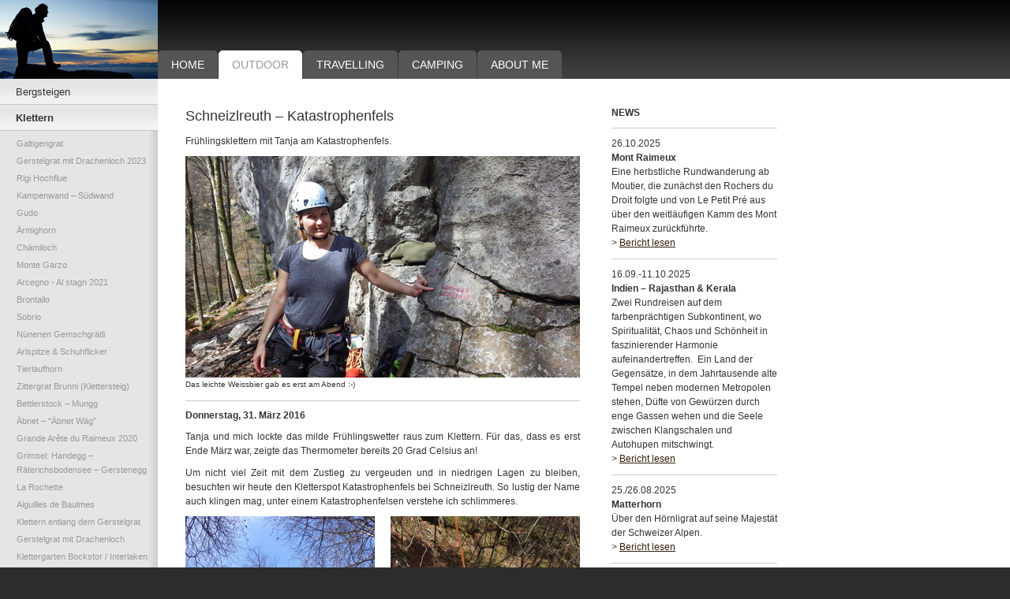

--- FILE ---
content_type: text/html; charset=UTF-8
request_url: https://www.olli.ch/outdoor/klettern/schneizlreuth-katastrophenfels/
body_size: 13874
content:
<!DOCTYPE html>
<html lang="de-DE"><head>
    <meta charset="utf-8"/>
    <link rel="dns-prefetch preconnect" href="https://u.jimcdn.com/" crossorigin="anonymous"/>
<link rel="dns-prefetch preconnect" href="https://assets.jimstatic.com/" crossorigin="anonymous"/>
<link rel="dns-prefetch preconnect" href="https://image.jimcdn.com" crossorigin="anonymous"/>
<meta http-equiv="X-UA-Compatible" content="IE=edge"/>
<meta name="description" content=""/>
<meta name="robots" content="index, follow, archive"/>
<meta property="st:section" content=""/>
<meta name="generator" content="Jimdo Creator"/>
<meta name="twitter:title" content="Schneizlreuth – Katastrophenfels"/>
<meta name="twitter:description" content="Frühlingsklettern mit Tanja am Katastrophenfels."/>
<meta name="twitter:card" content="summary_large_image"/>
<meta property="og:url" content="http://www.olli.ch/outdoor/klettern/schneizlreuth-katastrophenfels/"/>
<meta property="og:title" content="Schneizlreuth – Katastrophenfels"/>
<meta property="og:description" content="Frühlingsklettern mit Tanja am Katastrophenfels."/>
<meta property="og:type" content="website"/>
<meta property="og:locale" content="de_DE"/>
<meta property="og:site_name" content="olli.ch - outdoor, travelling, photography &amp; more"/>
<meta name="twitter:image" content="https://image.jimcdn.com/app/cms/image/transf/none/path/s6945ddad9ca32b81/image/i64d232d2f8c905b6/version/1483280828/image.jpg"/>
<meta property="og:image" content="https://image.jimcdn.com/app/cms/image/transf/none/path/s6945ddad9ca32b81/image/i64d232d2f8c905b6/version/1483280828/image.jpg"/>
<meta property="og:image:width" content="1600"/>
<meta property="og:image:height" content="900"/>
<meta property="og:image:secure_url" content="https://image.jimcdn.com/app/cms/image/transf/none/path/s6945ddad9ca32b81/image/i64d232d2f8c905b6/version/1483280828/image.jpg"/><title>Schneizlreuth – Katastrophenfels - olli.ch - outdoor, travelling, photography &amp; more</title>
<link rel="shortcut icon" href="https://u.jimcdn.com/cms/o/s6945ddad9ca32b81/img/favicon.ico?t=1380287789"/>
    
<link rel="canonical" href="https://www.olli.ch/outdoor/klettern/schneizlreuth-katastrophenfels/"/>

        <script src="https://assets.jimstatic.com/ckies.js.7c38a5f4f8d944ade39b.js"></script>

        <script src="https://assets.jimstatic.com/cookieControl.js.b05bf5f4339fa83b8e79.js"></script>
    <script>window.CookieControlSet.setToOff();</script>

    <style>html,body{margin:0}.hidden{display:none}.n{padding:5px}#emotion-header{position:relative}#emotion-header-logo,#emotion-header-title{position:absolute}</style>

        <link href="https://u.jimcdn.com/cms/o/s6945ddad9ca32b81/layout/l2a0d73b50a8dd84e/css/main.css?t=1768927611" rel="stylesheet" type="text/css" id="jimdo_main_css"/>
    <link href="https://u.jimcdn.com/cms/o/s6945ddad9ca32b81/layout/l2a0d73b50a8dd84e/css/layout.css?t=1481798901" rel="stylesheet" type="text/css" id="jimdo_layout_css"/>
    <link href="https://u.jimcdn.com/cms/o/s6945ddad9ca32b81/layout/l2a0d73b50a8dd84e/css/font.css?t=1768927611" rel="stylesheet" type="text/css" id="jimdo_font_css"/>
<script>     /* <![CDATA[ */     /*!  loadCss [c]2014 @scottjehl, Filament Group, Inc.  Licensed MIT */     window.loadCSS = window.loadCss = function(e,n,t){var r,l=window.document,a=l.createElement("link");if(n)r=n;else{var i=(l.body||l.getElementsByTagName("head")[0]).childNodes;r=i[i.length-1]}var o=l.styleSheets;a.rel="stylesheet",a.href=e,a.media="only x",r.parentNode.insertBefore(a,n?r:r.nextSibling);var d=function(e){for(var n=a.href,t=o.length;t--;)if(o[t].href===n)return e.call(a);setTimeout(function(){d(e)})};return a.onloadcssdefined=d,d(function(){a.media=t||"all"}),a};     window.onloadCSS = function(n,o){n.onload=function(){n.onload=null,o&&o.call(n)},"isApplicationInstalled"in navigator&&"onloadcssdefined"in n&&n.onloadcssdefined(o)}     /* ]]> */ </script>     <script>
// <![CDATA[
onloadCSS(loadCss('https://assets.jimstatic.com/web_oldtemplate.css.d393d7df0e0c7cad1d200e41d59a2045.css') , function() {
    this.id = 'jimdo_web_css';
});
// ]]>
</script>
<link href="https://assets.jimstatic.com/web_oldtemplate.css.d393d7df0e0c7cad1d200e41d59a2045.css" rel="preload" as="style"/>
<noscript>
<link href="https://assets.jimstatic.com/web_oldtemplate.css.d393d7df0e0c7cad1d200e41d59a2045.css" rel="stylesheet"/>
</noscript>
    <script>
    //<![CDATA[
        var jimdoData = {"isTestserver":false,"isLcJimdoCom":false,"isJimdoHelpCenter":false,"isProtectedPage":false,"cstok":"","cacheJsKey":"6872b02579dabafbb146fb8732c7f8989a7ce7a9","cacheCssKey":"6872b02579dabafbb146fb8732c7f8989a7ce7a9","cdnUrl":"https:\/\/assets.jimstatic.com\/","minUrl":"https:\/\/assets.jimstatic.com\/app\/cdn\/min\/file\/","authUrl":"https:\/\/a.jimdo.com\/","webPath":"https:\/\/www.olli.ch\/","appUrl":"https:\/\/a.jimdo.com\/","cmsLanguage":"de_DE","isFreePackage":false,"mobile":false,"isDevkitTemplateUsed":false,"isTemplateResponsive":false,"websiteId":"s6945ddad9ca32b81","pageId":2688281096,"packageId":3,"shop":{"deliveryTimeTexts":{"1":"1 - 3 Tage Lieferzeit","2":"3 - 5 Tage Lieferzeit","3":"5 - 8 Tage Lieferzeit"},"checkoutButtonText":"Zur Kasse","isReady":false,"currencyFormat":{"pattern":"\u00a4 #,##0.00;\u00a4-#,##0.00","convertedPattern":"$ #,##0.00","symbols":{"GROUPING_SEPARATOR":" ","DECIMAL_SEPARATOR":".","CURRENCY_SYMBOL":"CHF"}},"currencyLocale":"de_CH"},"tr":{"gmap":{"searchNotFound":"Die angegebene Adresse konnte nicht gefunden werden.","routeNotFound":"Die Anfahrtsroute konnte nicht berechnet werden. M\u00f6gliche Gr\u00fcnde: Die Startadresse ist zu ungenau oder zu weit von der Zieladresse entfernt."},"shop":{"checkoutSubmit":{"next":"N\u00e4chster Schritt","wait":"Bitte warten"},"paypalError":"Da ist leider etwas schiefgelaufen. Bitte versuche es erneut!","cartBar":"Zum Warenkorb","maintenance":"Dieser Shop ist vor\u00fcbergehend leider nicht erreichbar. Bitte probieren Sie es sp\u00e4ter noch einmal.","addToCartOverlay":{"productInsertedText":"Der Artikel wurde dem Warenkorb hinzugef\u00fcgt.","continueShoppingText":"Weiter einkaufen","reloadPageText":"neu laden"},"notReadyText":"Dieser Shop ist noch nicht vollst\u00e4ndig eingerichtet.","numLeftText":"Mehr als {:num} Exemplare dieses Artikels sind z.Z. leider nicht verf\u00fcgbar.","oneLeftText":"Es ist leider nur noch ein Exemplar dieses Artikels verf\u00fcgbar."},"common":{"timeout":"Es ist ein Fehler aufgetreten. Die von dir ausgew\u00e4hlte Aktion wurde abgebrochen. Bitte versuche es in ein paar Minuten erneut."},"form":{"badRequest":"Es ist ein Fehler aufgetreten: Die Eingaben konnten leider nicht \u00fcbermittelt werden. Bitte versuche es sp\u00e4ter noch einmal!"}},"jQuery":"jimdoGen002","isJimdoMobileApp":false,"bgConfig":null,"bgFullscreen":null,"responsiveBreakpointLandscape":767,"responsiveBreakpointPortrait":480,"copyableHeadlineLinks":false,"tocGeneration":false,"googlemapsConsoleKey":false,"loggingForAnalytics":false,"loggingForPredefinedPages":false,"isFacebookPixelIdEnabled":false,"userAccountId":"dee2d8e1-f721-4f91-980e-c74ff241ecb9"};
    // ]]>
</script>

     <script> (function(window) { 'use strict'; var regBuff = window.__regModuleBuffer = []; var regModuleBuffer = function() { var args = [].slice.call(arguments); regBuff.push(args); }; if (!window.regModule) { window.regModule = regModuleBuffer; } })(window); </script>
    <script src="https://assets.jimstatic.com/web.js.24f3cfbc36a645673411.js" async="true"></script>
    <script src="https://assets.jimstatic.com/at.js.62588d64be2115a866ce.js"></script>
    
</head>

<body class="body cc-page cc-pagemode-default cc-content-parent" id="page-2688281096">

<div id="cc-inner" class="cc-content-parent">
<div id="top">

	<div id="emotion">
		
<div id="emotion-header" data-action="emoHeader" style="background: transparent;width: 200px; height: 100px;">
            <a href="https://www.olli.ch/" style="border: 0; text-decoration: none; cursor: pointer;">
    
    <img src="https://u.jimcdn.com/cms/o/s6945ddad9ca32b81/emotion/crop/header.jpg?t=1325407656" id="emotion-header-img" alt=""/>



    


    <strong id="emotion-header-title" style="             left: 3%;             top: 7%;             font:  normal 22px/120% Verdana, Arial, Helvetica, sans-serif;             color: #FAF3E4;                             display: none;                         "></strong>
            </a>
        </div>


	</div>

	<div id="main-nav">
		<div data-container="navigation"><div class="j-nav-variant-standard"><ul id="mainNav1" class="mainNav1"><li id="cc-nav-view-860103310"><a href="/" class="level_1"><span>Home</span></a></li><li id="cc-nav-view-860103510"><a href="/outdoor/" class="parent level_1"><span>Outdoor</span></a></li><li id="cc-nav-view-977934210"><a href="/travelling/" class="level_1"><span>Travelling</span></a></li><li id="cc-nav-view-1938000896"><a href="/camping/" class="level_1"><span>Camping</span></a></li><li id="cc-nav-view-1034667710"><a href="/about-me/" class="level_1"><span>About Me</span></a></li></ul></div></div>
	</div>

</div>


<div id="main" class="cc-content-parent">

	<div id="wrapper" class="cc-content-parent">
	   
		<div id="sub-nav">
			<div class="gutter">
                <div data-container="navigation"><div class="j-nav-variant-standard"><ul id="mainNav2" class="mainNav2"><li id="cc-nav-view-860103610"><a href="/outdoor/bergsteigen/" class="level_2"><span>Bergsteigen</span></a></li><li id="cc-nav-view-977934810"><a href="/outdoor/klettern/" class="parent level_2"><span>Klettern</span></a></li><li><ul id="mainNav3" class="mainNav3"><li id="cc-nav-view-3171320096"><a href="/outdoor/klettern/galtigengrat/" class="level_3"><span>Galtigengrat</span></a></li><li id="cc-nav-view-3159458296"><a href="/outdoor/klettern/gerstelgrat-mit-drachenloch-2023/" class="level_3"><span>Gerstelgrat mit Drachenloch 2023</span></a></li><li id="cc-nav-view-3159068996"><a href="/outdoor/klettern/rigi-hochflue/" class="level_3"><span>Rigi Hochflue</span></a></li><li id="cc-nav-view-3144975596"><a href="/outdoor/klettern/kampenwand-südwand/" class="level_3"><span>Kampenwand – Südwand</span></a></li><li id="cc-nav-view-3144476096"><a href="/outdoor/klettern/gudo/" class="level_3"><span>Gudo</span></a></li><li id="cc-nav-view-3135247996"><a href="/outdoor/klettern/ärmighorn/" class="level_3"><span>Ärmighorn</span></a></li><li id="cc-nav-view-3132553996"><a href="/outdoor/klettern/chämiloch/" class="level_3"><span>Chämiloch</span></a></li><li id="cc-nav-view-3132553896"><a href="/outdoor/klettern/monte-garzo/" class="level_3"><span>Monte Garzo</span></a></li><li id="cc-nav-view-3132553796"><a href="/outdoor/klettern/arcegno-al-stagn-2021/" class="level_3"><span>Arcegno - Al stagn 2021</span></a></li><li id="cc-nav-view-3132553696"><a href="/outdoor/klettern/brontallo/" class="level_3"><span>Brontallo</span></a></li><li id="cc-nav-view-3132553596"><a href="/outdoor/klettern/sobrio/" class="level_3"><span>Sobrio</span></a></li><li id="cc-nav-view-3097655696"><a href="/outdoor/klettern/nünenen-gemschgrätli/" class="level_3"><span>Nünenen Gemschgrätli</span></a></li><li id="cc-nav-view-3102507696"><a href="/outdoor/klettern/arlspitze-schuhflicker/" class="level_3"><span>Arlspitze &amp; Schuhflicker</span></a></li><li id="cc-nav-view-3097575396"><a href="/outdoor/klettern/tierlaufhorn/" class="level_3"><span>Tierlaufhorn</span></a></li><li id="cc-nav-view-3097679996"><a href="/outdoor/klettern/zittergrat-brunni-klettersteig/" class="level_3"><span>Zittergrat Brunni (Klettersteig)</span></a></li><li id="cc-nav-view-3097588596"><a href="/outdoor/klettern/bettlerstock-mungg/" class="level_3"><span>Bettlerstock – Mungg</span></a></li><li id="cc-nav-view-3102619096"><a href="/outdoor/klettern/äbnet-äbnet-wäg/" class="level_3"><span>Äbnet – "Äbnet Wäg"</span></a></li><li id="cc-nav-view-3097582296"><a href="/outdoor/klettern/grande-arête-du-raimeux-2020/" class="level_3"><span>Grande Arête du Raimeux 2020</span></a></li><li id="cc-nav-view-3087890796"><a href="/outdoor/klettern/grimsel-handegg-räterichsbodensee-gerstenegg/" class="level_3"><span>Grimsel: Handegg – Räterichsbodensee – Gerstenegg</span></a></li><li id="cc-nav-view-3085133896"><a href="/outdoor/klettern/la-rochette/" class="level_3"><span>La Rochette</span></a></li><li id="cc-nav-view-3084173096"><a href="/outdoor/klettern/aiguilles-de-baulmes/" class="level_3"><span>Aiguilles de Baulmes</span></a></li><li id="cc-nav-view-3071021696"><a href="/outdoor/klettern/klettern-entlang-dem-gerstelgrat/" class="level_3"><span>Klettern entlang dem Gerstelgrat</span></a></li><li id="cc-nav-view-3071021496"><a href="/outdoor/klettern/gerstelgrat-mit-drachenloch/" class="level_3"><span>Gerstelgrat mit Drachenloch</span></a></li><li id="cc-nav-view-3067803596"><a href="/outdoor/klettern/klettergarten-bockstor-interlaken/" class="level_3"><span>Klettergarten Bockstor / Interlaken</span></a></li><li id="cc-nav-view-3055506596"><a href="/outdoor/klettern/stand-im-diemtigtal/" class="level_3"><span>Stand im Diemtigtal</span></a></li><li id="cc-nav-view-3044059196"><a href="/outdoor/klettern/orvin-no-limits/" class="level_3"><span>Orvin - No limits</span></a></li><li id="cc-nav-view-3042027396"><a href="/outdoor/klettern/orvin-nouvelle-nuance/" class="level_3"><span>Orvin – Nouvelle Nuance</span></a></li><li id="cc-nav-view-3003032596"><a href="/outdoor/klettern/plombergstein-dschungelbuch/" class="level_3"><span>Plombergstein - Dschungelbuch</span></a></li><li id="cc-nav-view-2998790296"><a href="/outdoor/klettern/albbruck/" class="level_3"><span>Albbruck</span></a></li><li id="cc-nav-view-2988324596"><a href="/outdoor/klettern/gotthardpass-placche-di-valletta/" class="level_3"><span>Gotthardpass - Placche di Valletta</span></a></li><li id="cc-nav-view-2997771496"><a href="/outdoor/klettern/mittagflue-heidi/" class="level_3"><span>Mittagflue - Heidi</span></a></li><li id="cc-nav-view-2976628196"><a href="/outdoor/klettern/falkenstein/" class="level_3"><span>Falkenstein</span></a></li><li id="cc-nav-view-2976627696"><a href="/outdoor/klettern/rüttelhorn-2018/" class="level_3"><span>Rüttelhorn 2018</span></a></li><li id="cc-nav-view-2967559496"><a href="/outdoor/klettern/die-schlafende-hexe/" class="level_3"><span>Die schlafende Hexe</span></a></li><li id="cc-nav-view-2944773696"><a href="/outdoor/klettern/engelhörner/" class="level_3"><span>Engelhörner</span></a></li><li id="cc-nav-view-2944155096"><a href="/outdoor/klettern/vaferdeau-joe-brown/" class="level_3"><span>Vaferdeau - Joe Brown</span></a></li><li id="cc-nav-view-2894291796"><a href="/outdoor/klettern/arcegno-malvaglia/" class="level_3"><span>Arcegno &amp; Malvaglia</span></a></li><li id="cc-nav-view-2956226196"><a href="/outdoor/klettern/rüttelhorn-gelbe-wand/" class="level_3"><span>Rüttelhorn – gelbe Wand</span></a></li><li id="cc-nav-view-2852141796"><a href="/outdoor/klettern/hannibal-und-kamel/" class="level_3"><span>Hannibal und Kamel</span></a></li><li id="cc-nav-view-2787842696"><a href="/outdoor/klettern/lodrino/" class="level_3"><span>Lodrino</span></a></li><li id="cc-nav-view-2787633496"><a href="/outdoor/klettern/ladrescio/" class="level_3"><span>Ladrescio</span></a></li><li id="cc-nav-view-2956189196"><a href="/outdoor/klettern/le-paradis-bonnes-fontaines/" class="level_3"><span>Le Paradis &amp; Bonnes Fontaines</span></a></li><li id="cc-nav-view-2746002496"><a href="/outdoor/klettern/gersau-2017/" class="level_3"><span>Gersau 2017</span></a></li><li id="cc-nav-view-2721525096"><a href="/outdoor/klettern/valle-di-gorduno-2017/" class="level_3"><span>Valle di Gorduno 2017</span></a></li><li id="cc-nav-view-2687067396"><a href="/outdoor/klettern/diehlkante-am-dent-de-ruth/" class="level_3"><span>Diehlkante am Dent de Ruth</span></a></li><li id="cc-nav-view-2687046396"><a href="/outdoor/klettern/gastlosen-5ème-symphonie/" class="level_3"><span>Gastlosen - 5ème Symphonie</span></a></li><li id="cc-nav-view-2655896096"><a href="/outdoor/klettern/stockhorn/" class="level_3"><span>Stockhorn</span></a></li><li id="cc-nav-view-2643003496"><a href="/outdoor/klettern/gersau-2016/" class="level_3"><span>Gersau 2016</span></a></li><li id="cc-nav-view-2643003396"><a href="/outdoor/klettern/rochers-de-grandval-2016/" class="level_3"><span>Rochers de Grandval 2016</span></a></li><li id="cc-nav-view-2643003296"><a href="/outdoor/klettern/refranche/" class="level_3"><span>Refranche</span></a></li><li id="cc-nav-view-2643003196"><a href="/outdoor/klettern/la-brême-und-arc-de-cercle/" class="level_3"><span>La Brême und Arc de cercle</span></a></li><li id="cc-nav-view-2617792096"><a href="/outdoor/klettern/dent-de-ruth/" class="level_3"><span>Dent de Ruth</span></a></li><li id="cc-nav-view-2627323396"><a href="/outdoor/klettern/riffelhorn/" class="level_3"><span>Riffelhorn</span></a></li><li id="cc-nav-view-2688281296"><a href="/outdoor/klettern/roches-d-orvin/" class="level_3"><span>Roches d‘Orvin</span></a></li><li id="cc-nav-view-2688281096"><a href="/outdoor/klettern/schneizlreuth-katastrophenfels/" class="current level_3"><span>Schneizlreuth – Katastrophenfels</span></a></li><li id="cc-nav-view-2663485096"><a href="/outdoor/klettern/rupholding/" class="level_3"><span>Rupholding</span></a></li><li id="cc-nav-view-2339858496"><a href="/outdoor/klettern/valle-di-gorduno-2015/" class="level_3"><span>Valle di Gorduno 2015</span></a></li><li id="cc-nav-view-2339856496"><a href="/outdoor/klettern/arcegno/" class="level_3"><span>Arcegno</span></a></li><li id="cc-nav-view-2292969196"><a href="/outdoor/klettern/balmflue-südwand/" class="level_3"><span>Balmflue Südwand</span></a></li><li id="cc-nav-view-2296657796"><a href="/outdoor/klettern/wildhuser-schafbergkannte/" class="level_3"><span>Wildhuser Schafbergkannte</span></a></li><li id="cc-nav-view-2339859496"><a href="/outdoor/klettern/balladrum/" class="level_3"><span>Balladrum</span></a></li><li id="cc-nav-view-2296658996"><a href="/outdoor/klettern/denti-della-vecchia/" class="level_3"><span>Denti della Vecchia</span></a></li><li id="cc-nav-view-2340285596"><a href="/outdoor/klettern/freggio/" class="level_3"><span>Freggio</span></a></li><li id="cc-nav-view-2340287296"><a href="/outdoor/klettern/spigolo-lavorgo/" class="level_3"><span>Spigolo (Lavorgo)</span></a></li><li id="cc-nav-view-2248017596"><a href="/outdoor/klettern/gerstenegg-grimsel-marathon/" class="level_3"><span>Gerstenegg - Grimsel-Marathon</span></a></li><li id="cc-nav-view-2248017496"><a href="/outdoor/klettern/escalade-au-pays-de-la-loue/" class="level_3"><span>Escalade au pays de la Loue</span></a></li><li id="cc-nav-view-2247925296"><a href="/outdoor/klettern/berchtesgadener-hochthron/" class="level_3"><span>Berchtesgadener Hochthron</span></a></li><li id="cc-nav-view-2247831396"><a href="/outdoor/klettern/jegihorn/" class="level_3"><span>Jegihorn</span></a></li><li id="cc-nav-view-2247711296"><a href="/outdoor/klettern/bubikopf/" class="level_3"><span>Bubikopf</span></a></li><li id="cc-nav-view-2247722896"><a href="/outdoor/klettern/hasenburg/" class="level_3"><span>Hasenburg</span></a></li><li id="cc-nav-view-2247722996"><a href="/outdoor/klettern/arête-spéciale-2015/" class="level_3"><span>Arête Spéciale 2015</span></a></li><li id="cc-nav-view-2247638896"><a href="/outdoor/klettern/gastlosen-pfadflue-jumelle-2015/" class="level_3"><span>Gastlosen Pfadflue &amp; Jumelle 2015</span></a></li><li id="cc-nav-view-2247638996"><a href="/outdoor/klettern/ponte-brolla-und-speroni/" class="level_3"><span>Ponte Brolla und Speroni</span></a></li><li id="cc-nav-view-2247638796"><a href="/outdoor/klettern/brüggler-2015/" class="level_3"><span>Brüggler 2015</span></a></li><li id="cc-nav-view-1938598196"><a href="/outdoor/klettern/gastlosen-wandfluh/" class="level_3"><span>Gastlosen Wandfluh</span></a></li><li id="cc-nav-view-1938588896"><a href="/outdoor/klettern/col-de-la-schlucht/" class="level_3"><span>Col de la Schlucht</span></a></li><li id="cc-nav-view-1938519896"><a href="/outdoor/klettern/postalmklamm-klettersteig/" class="level_3"><span>Postalmklamm Klettersteig</span></a></li><li id="cc-nav-view-1938519296"><a href="/outdoor/klettern/dalle-de-st-imier/" class="level_3"><span>Dalle de St. Imier</span></a></li><li id="cc-nav-view-1938316896"><a href="/outdoor/klettern/gastlosen-pfadfluh/" class="level_3"><span>Gastlosen Pfadfluh</span></a></li><li id="cc-nav-view-1937832096"><a href="/outdoor/klettern/balmflue-südgrat/" class="level_3"><span>Balmflue Südgrat</span></a></li><li id="cc-nav-view-1051688796"><a href="/outdoor/klettern/ponte-brolla/" class="level_3"><span>Ponte Brolla</span></a></li><li id="cc-nav-view-1050802410"><a href="/outdoor/klettern/wiwannihorn-2013/" class="level_3"><span>Wiwannihorn 2013</span></a></li><li id="cc-nav-view-1050582210"><a href="/outdoor/klettern/mittagflue-gastlosen/" class="level_3"><span>Mittagflue (Gastlosen)</span></a></li><li id="cc-nav-view-1050336410"><a href="/outdoor/klettern/hochthronsteig/" class="level_3"><span>Hochthronsteig</span></a></li><li id="cc-nav-view-1049482010"><a href="/outdoor/klettern/mittagfluh-loris-boxenstop/" class="level_3"><span>Mittagfluh - Loris Boxenstop</span></a></li><li id="cc-nav-view-1049481710"><a href="/outdoor/klettern/rocher-de-grandval/" class="level_3"><span>Rocher de Grandval</span></a></li><li id="cc-nav-view-1049275410"><a href="/outdoor/klettern/valle-onsernone/" class="level_3"><span>Valle Onsernone</span></a></li><li id="cc-nav-view-1042267310"><a href="/outdoor/klettern/chemifluh/" class="level_3"><span>Chemifluh</span></a></li><li id="cc-nav-view-1042211110"><a href="/outdoor/klettern/rochers-de-grandval-la-balade/" class="level_3"><span>Rochers de Grandval - La Balade</span></a></li><li id="cc-nav-view-1042115810"><a href="/outdoor/klettern/jumelle/" class="level_3"><span>Jumelle</span></a></li><li id="cc-nav-view-1040703310"><a href="/outdoor/klettern/arête-spéciale/" class="level_3"><span>Arête Spéciale</span></a></li><li id="cc-nav-view-1040703410"><a href="/outdoor/klettern/watzmannfrau/" class="level_3"><span>Watzmannfrau</span></a></li><li id="cc-nav-view-1040522010"><a href="/outdoor/klettern/eulengrat/" class="level_3"><span>Eulengrat</span></a></li><li id="cc-nav-view-1040396410"><a href="/outdoor/klettern/maentliser/" class="level_3"><span>Maentliser</span></a></li><li id="cc-nav-view-1038623410"><a href="/outdoor/klettern/grünstein-klettersteig/" class="level_3"><span>Grünstein Klettersteig</span></a></li><li id="cc-nav-view-1024556710"><a href="/outdoor/klettern/le-paradis/" class="level_3"><span>Le Paradis</span></a></li><li id="cc-nav-view-1022319610"><a href="/outdoor/klettern/grande-arête-du-raimeux/" class="level_3"><span>Grande Arête du Raimeux</span></a></li><li id="cc-nav-view-1018384010"><a href="/outdoor/klettern/galtigentürme-pilatus/" class="level_3"><span>Galtigentürme &amp; Pilatus</span></a></li><li id="cc-nav-view-991355710"><a href="/outdoor/klettern/wiwannihorn-nasenlöcher/" class="level_3"><span>Wiwannihorn &amp; Nasenlöcher</span></a></li><li id="cc-nav-view-979961410"><a href="/outdoor/klettern/baltschieder-klettersteig/" class="level_3"><span>Baltschieder Klettersteig</span></a></li><li id="cc-nav-view-982213810"><a href="/outdoor/klettern/klettersteig-aletsch/" class="level_3"><span>Klettersteig Aletsch</span></a></li><li id="cc-nav-view-977935210"><a href="/outdoor/klettern/brüggligrat-oberbuchsittener-platte/" class="level_3"><span>Brüggligrat &amp; Oberbuchsittener Platte</span></a></li><li id="cc-nav-view-979366510"><a href="/outdoor/klettern/gerstenegg/" class="level_3"><span>Gerstenegg</span></a></li><li id="cc-nav-view-977935310"><a href="/outdoor/klettern/engelstein/" class="level_3"><span>Engelstein</span></a></li><li id="cc-nav-view-1033882410"><a href="/outdoor/klettern/drachenwand/" class="level_3"><span>Drachenwand</span></a></li><li id="cc-nav-view-1033633810"><a href="/outdoor/klettern/brüggligrat-im-winter/" class="level_3"><span>Brüggligrat im Winter</span></a></li><li id="cc-nav-view-1033975010"><a href="/outdoor/klettern/gerstelflue/" class="level_3"><span>Gerstelflue</span></a></li><li id="cc-nav-view-1034026710"><a href="/outdoor/klettern/hörndlwand/" class="level_3"><span>Hörndlwand</span></a></li><li id="cc-nav-view-1034274710"><a href="/outdoor/klettern/klettersteig-schuasta-gangl/" class="level_3"><span>Klettersteig Schuasta Gangl</span></a></li><li id="cc-nav-view-1034365610"><a href="/outdoor/klettern/klettersteig-sulzfluh/" class="level_3"><span>Klettersteig Sulzfluh</span></a></li><li id="cc-nav-view-1035032210"><a href="/outdoor/klettern/klettersteig-gantrisch/" class="level_3"><span>Klettersteig Gantrisch</span></a></li><li id="cc-nav-view-1035033110"><a href="/outdoor/klettern/klettersteig-graustock/" class="level_3"><span>Klettersteig Graustock</span></a></li><li id="cc-nav-view-1035017210"><a href="/outdoor/klettern/brüggler-2009/" class="level_3"><span>Brüggler 2009</span></a></li><li id="cc-nav-view-1036107710"><a href="/outdoor/klettern/bire/" class="level_3"><span>Bire</span></a></li><li id="cc-nav-view-1039016710"><a href="/outdoor/klettern/dolomiten/" class="level_3"><span>Dolomiten</span></a></li><li id="cc-nav-view-1039289610"><a href="/outdoor/klettern/elm-brüggler/" class="level_3"><span>Elm &amp; Brüggler</span></a></li><li id="cc-nav-view-1039424710"><a href="/outdoor/klettern/hagelstock/" class="level_3"><span>Hagelstock</span></a></li><li id="cc-nav-view-1041169310"><a href="/outdoor/klettern/klettersteig-les-baumes-du-verneau/" class="level_3"><span>Klettersteig Les Baumes Du Verneau</span></a></li><li id="cc-nav-view-1040853910"><a href="/outdoor/klettern/klettersteig-la-roche-du-mont/" class="level_3"><span>Klettersteig La Roche du Mont</span></a></li><li id="cc-nav-view-1050823510"><a href="/outdoor/klettern/hoher-göll/" class="level_3"><span>Hoher Göll</span></a></li><li id="cc-nav-view-1050964310"><a href="/outdoor/klettern/eggishorn/" class="level_3"><span>Eggishorn</span></a></li></ul></li><li id="cc-nav-view-977934710"><a href="/outdoor/wandern/" class="level_2"><span>Wandern</span></a></li><li id="cc-nav-view-1033922010"><a href="/outdoor/skitouren/" class="level_2"><span>Skitouren</span></a></li><li id="cc-nav-view-1034017810"><a href="/outdoor/schneeschuhtouren/" class="level_2"><span>Schneeschuhtouren</span></a></li><li id="cc-nav-view-1035069510"><a href="/outdoor/weitere-abenteuer/" class="level_2"><span>Weitere Abenteuer</span></a></li></ul></div></div>
			</div>
        </div>
	
		<div id="content" class="cc-content-parent">
			<div class="gutter cc-content-parent">
				<div id="content_area" data-container="content"><div id="content_start"></div>
        
        <div id="cc-matrix-4240714596"><div id="cc-m-13953182896" class="j-module n j-header "><h1 class="" id="cc-m-header-13953182896">Schneizlreuth – Katastrophenfels</h1></div><div id="cc-m-13953183896" class="j-module n j-text "><p style="text-align: justify;">
    Frühlingsklettern mit Tanja am Katastrophenfels.
</p></div><div id="cc-m-13953221996" class="j-module n j-imageSubtitle "><figure class="cc-imagewrapper cc-m-image-align-1 cc-m-width-maxed">
<a href="javascript:;" rel="lightbox" data-href="https://image.jimcdn.com/app/cms/image/transf/dimension=origxorig:format=jpg/path/s6945ddad9ca32b81/image/i64d232d2f8c905b6/version/1483280828/image.jpg" data-title="Das leichte Weissbier gab es erst am Abend :-)"><img srcset="https://image.jimcdn.com/app/cms/image/transf/dimension=320x10000:format=jpg/path/s6945ddad9ca32b81/image/i64d232d2f8c905b6/version/1483280828/image.jpg 320w, https://image.jimcdn.com/app/cms/image/transf/dimension=500x10000:format=jpg/path/s6945ddad9ca32b81/image/i64d232d2f8c905b6/version/1483280828/image.jpg 500w, https://image.jimcdn.com/app/cms/image/transf/dimension=640x10000:format=jpg/path/s6945ddad9ca32b81/image/i64d232d2f8c905b6/version/1483280828/image.jpg 640w, https://image.jimcdn.com/app/cms/image/transf/dimension=960x10000:format=jpg/path/s6945ddad9ca32b81/image/i64d232d2f8c905b6/version/1483280828/image.jpg 960w, https://image.jimcdn.com/app/cms/image/transf/dimension=1000x10000:format=jpg/path/s6945ddad9ca32b81/image/i64d232d2f8c905b6/version/1483280828/image.jpg 1000w" sizes="(min-width: 500px) 500px, 100vw" id="cc-m-imagesubtitle-image-13953221996" src="https://image.jimcdn.com/app/cms/image/transf/dimension=500x10000:format=jpg/path/s6945ddad9ca32b81/image/i64d232d2f8c905b6/version/1483280828/image.jpg" alt="Das leichte Weissbier gab es erst am Abend :-)" class="" data-src-width="1600" data-src-height="900" data-src="https://image.jimcdn.com/app/cms/image/transf/dimension=500x10000:format=jpg/path/s6945ddad9ca32b81/image/i64d232d2f8c905b6/version/1483280828/image.jpg" data-image-id="8526476896"/></a><figcaption style="width: 500px">Das leichte Weissbier gab es erst am Abend :-)</figcaption>    

</figure>

<div class="cc-clear"></div>
<script id="cc-m-reg-13953221996">// <![CDATA[

    window.regModule("module_imageSubtitle", {"data":{"imageExists":true,"hyperlink":"","hyperlink_target":"","hyperlinkAsString":"","pinterest":"0","id":13953221996,"widthEqualsContent":"1","resizeWidth":"500","resizeHeight":282},"variant":"default","selector":"#cc-m-13953221996","id":13953221996});
// ]]>
</script></div><div id="cc-m-13953183996" class="j-module n j-hr ">    <div class="hr"></div>
</div><div id="cc-m-13953183396" class="j-module n j-header "><h3 class="" id="cc-m-header-13953183396">Donnerstag, 31. März 2016</h3></div><div id="cc-m-13953184196" class="j-module n j-text "><p style="text-align: justify;">
    Tanja und mich lockte das milde Frühlingswetter raus zum Klettern. Für das, dass es erst Ende März war, zeigte das Thermometer bereits 20 Grad Celsius an!
</p></div><div id="cc-m-13953184496" class="j-module n j-text "><p style="text-align: justify;">
    Um nicht viel Zeit mit dem Zustieg zu vergeuden und in niedrigen Lagen zu bleiben, besuchten wir heute den Kletterspot Katastrophenfels bei Schneizlreuth. So lustig der Name auch klingen mag,
    unter einem Katastrophenfelsen verstehe ich schlimmeres. 
</p></div><div id="cc-m-13953222796" class="j-module n j-hgrid ">    <div class="cc-m-hgrid-column" style="width: 49%;">
        <div id="cc-matrix-4240731596"><div id="cc-m-13953222896" class="j-module n j-imageSubtitle "><figure class="cc-imagewrapper cc-m-image-align-1 cc-m-width-maxed">
<a href="javascript:;" rel="lightbox" data-href="https://image.jimcdn.com/app/cms/image/transf/dimension=origxorig:format=jpg/path/s6945ddad9ca32b81/image/i288d6a5af14b7ce8/version/1483280888/image.jpg"><img srcset="https://image.jimcdn.com/app/cms/image/transf/dimension=240x10000:format=jpg/path/s6945ddad9ca32b81/image/i288d6a5af14b7ce8/version/1483280888/image.jpg 240w, https://image.jimcdn.com/app/cms/image/transf/dimension=320x10000:format=jpg/path/s6945ddad9ca32b81/image/i288d6a5af14b7ce8/version/1483280888/image.jpg 320w, https://image.jimcdn.com/app/cms/image/transf/dimension=480x10000:format=jpg/path/s6945ddad9ca32b81/image/i288d6a5af14b7ce8/version/1483280888/image.jpg 480w" sizes="(min-width: 240px) 240px, 100vw" id="cc-m-imagesubtitle-image-13953222896" src="https://image.jimcdn.com/app/cms/image/transf/dimension=240x10000:format=jpg/path/s6945ddad9ca32b81/image/i288d6a5af14b7ce8/version/1483280888/image.jpg" alt="" class="" data-src-width="675" data-src-height="1200" data-src="https://image.jimcdn.com/app/cms/image/transf/dimension=240x10000:format=jpg/path/s6945ddad9ca32b81/image/i288d6a5af14b7ce8/version/1483280888/image.jpg" data-image-id="8526477096"/></a>    

</figure>

<div class="cc-clear"></div>
<script id="cc-m-reg-13953222896">// <![CDATA[

    window.regModule("module_imageSubtitle", {"data":{"imageExists":true,"hyperlink":"","hyperlink_target":"","hyperlinkAsString":"","pinterest":"0","id":13953222896,"widthEqualsContent":"1","resizeWidth":"240","resizeHeight":427},"variant":"default","selector":"#cc-m-13953222896","id":13953222896});
// ]]>
</script></div></div>    </div>
            <div class="cc-m-hgrid-separator" data-display="cms-only"><div></div></div>
        <div class="cc-m-hgrid-column last" style="width: 49%;">
        <div id="cc-matrix-4240731696"><div id="cc-m-13953223096" class="j-module n j-imageSubtitle "><figure class="cc-imagewrapper cc-m-image-align-1 cc-m-width-maxed">
<a href="javascript:;" rel="lightbox" data-href="https://image.jimcdn.com/app/cms/image/transf/dimension=origxorig:format=jpg/path/s6945ddad9ca32b81/image/i83965f1ad8941471/version/1483280885/image.jpg"><img srcset="https://image.jimcdn.com/app/cms/image/transf/dimension=240x10000:format=jpg/path/s6945ddad9ca32b81/image/i83965f1ad8941471/version/1483280885/image.jpg 240w, https://image.jimcdn.com/app/cms/image/transf/dimension=320x10000:format=jpg/path/s6945ddad9ca32b81/image/i83965f1ad8941471/version/1483280885/image.jpg 320w, https://image.jimcdn.com/app/cms/image/transf/dimension=480x10000:format=jpg/path/s6945ddad9ca32b81/image/i83965f1ad8941471/version/1483280885/image.jpg 480w" sizes="(min-width: 240px) 240px, 100vw" id="cc-m-imagesubtitle-image-13953223096" src="https://image.jimcdn.com/app/cms/image/transf/dimension=240x10000:format=jpg/path/s6945ddad9ca32b81/image/i83965f1ad8941471/version/1483280885/image.jpg" alt="" class="" data-src-width="675" data-src-height="1200" data-src="https://image.jimcdn.com/app/cms/image/transf/dimension=240x10000:format=jpg/path/s6945ddad9ca32b81/image/i83965f1ad8941471/version/1483280885/image.jpg" data-image-id="8526477196"/></a>    

</figure>

<div class="cc-clear"></div>
<script id="cc-m-reg-13953223096">// <![CDATA[

    window.regModule("module_imageSubtitle", {"data":{"imageExists":true,"hyperlink":"","hyperlink_target":"","hyperlinkAsString":"","pinterest":"0","id":13953223096,"widthEqualsContent":"1","resizeWidth":"240","resizeHeight":427},"variant":"default","selector":"#cc-m-13953223096","id":13953223096});
// ]]>
</script></div></div>    </div>
    
<div class="cc-m-hgrid-overlay" data-display="cms-only"></div>

<br class="cc-clear"/>

</div><div id="cc-m-13953184796" class="j-module n j-text "><p style="text-align: justify;">
    Der Name wurde von den Erschliessern deswegen gewählt, um auf die drohenden Umweltkatastrophen aufmerksam zu machen, welche passieren werden, wenn die Menschheit so verschwenderisch mit ihrer
    Umwelt weiterlebt wie bis anhin.
</p></div><div id="cc-m-13953184996" class="j-module n j-text "><p style="text-align: justify;">
    Am Fels ist höchstens der Lärm der B305 eine Katastrophe. Dafür ist der Zustieg vom Parkplatz in fünf Minuten hinter sich gebracht. Im Sommer, wenn die Bäume Blätter tragen, sicher sehr angenehm
    kühl zum Klettern. Wir konnten - dank keinerlei Blättern an den Ästen - heute im T-Shirt klettern.
</p></div><div id="cc-m-13953225296" class="j-module n j-imageSubtitle "><figure class="cc-imagewrapper cc-m-image-align-1 cc-m-width-maxed">
<a href="javascript:;" rel="lightbox" data-href="https://image.jimcdn.com/app/cms/image/transf/dimension=origxorig:format=jpg/path/s6945ddad9ca32b81/image/ic368470e13480554/version/1483280905/image.jpg"><img srcset="https://image.jimcdn.com/app/cms/image/transf/dimension=320x10000:format=jpg/path/s6945ddad9ca32b81/image/ic368470e13480554/version/1483280905/image.jpg 320w, https://image.jimcdn.com/app/cms/image/transf/dimension=500x10000:format=jpg/path/s6945ddad9ca32b81/image/ic368470e13480554/version/1483280905/image.jpg 500w, https://image.jimcdn.com/app/cms/image/transf/dimension=640x10000:format=jpg/path/s6945ddad9ca32b81/image/ic368470e13480554/version/1483280905/image.jpg 640w, https://image.jimcdn.com/app/cms/image/transf/dimension=960x10000:format=jpg/path/s6945ddad9ca32b81/image/ic368470e13480554/version/1483280905/image.jpg 960w, https://image.jimcdn.com/app/cms/image/transf/dimension=1000x10000:format=jpg/path/s6945ddad9ca32b81/image/ic368470e13480554/version/1483280905/image.jpg 1000w" sizes="(min-width: 500px) 500px, 100vw" id="cc-m-imagesubtitle-image-13953225296" src="https://image.jimcdn.com/app/cms/image/transf/dimension=500x10000:format=jpg/path/s6945ddad9ca32b81/image/ic368470e13480554/version/1483280905/image.jpg" alt="" class="" data-src-width="1600" data-src-height="900" data-src="https://image.jimcdn.com/app/cms/image/transf/dimension=500x10000:format=jpg/path/s6945ddad9ca32b81/image/ic368470e13480554/version/1483280905/image.jpg" data-image-id="8526478596"/></a>    

</figure>

<div class="cc-clear"></div>
<script id="cc-m-reg-13953225296">// <![CDATA[

    window.regModule("module_imageSubtitle", {"data":{"imageExists":true,"hyperlink":"","hyperlink_target":"","hyperlinkAsString":"","pinterest":"0","id":13953225296,"widthEqualsContent":"1","resizeWidth":"500","resizeHeight":282},"variant":"default","selector":"#cc-m-13953225296","id":13953225296});
// ]]>
</script></div><div id="cc-m-13953185896" class="j-module n j-text "><p>
    Alle Routen sind markiert bzw. beschriftet, unterliegen jedoch teilweise einer harten Bewertung (z.B. leichtes Weissbier im oberen Teil keine 4c). Wir sind die folgenden Routen im Sektor Ökopoly
    geklettert:
</p>

<ul>
    <li>Trick 16 3/4 (5)
    </li>

    <li>No Name (Lohnende Verlängerung bis zum Rosenmontags-Stand (6-)
    </li>

    <li>Leichtes Weissbier (5)
    </li>

    <li>Schneemann (6)
    </li>

    <li>Der lange Weg zum Ausstieg (6)
    </li>
</ul>

<p style="text-align: justify;">
    Vor allem "Der lange Weg zum Ausstieg" hatte es mir angetan. Einfach sensationell!
</p></div><div id="cc-m-13953186396" class="j-module n j-text "><p style="text-align: justify;">
    Im Anschluss zum Klettern gab es im Wurznwirt bei Schneizlreuth neben der Kirche noch einen guten Milchkaffe und frischen Kaiserschmarrn.
</p></div><div id="cc-m-13953186896" class="j-module n j-hr ">    <div class="hr"></div>
</div><div id="cc-m-13953187096" class="j-module n j-header "><h3 class="" id="cc-m-header-13953187096">Weitere Fotos vom Donnerstag, 31. März 2016</h3></div><div id="cc-m-13953187696" class="j-module n j-gallery "><div class="cc-m-gallery-container ccgalerie clearover" id="cc-m-gallery-13953187696">
            <div class="thumb_sq2" id="gallery_thumb_8526464396" style="width:120px; height:120px;">
            <div>
                
                <a rel="lightbox[13953187696]" href="javascript:" data-href="https://image.jimcdn.com/app/cms/image/transf/none/path/s6945ddad9ca32b81/image/i3ee3abd9ae1c6eae/version/1483280594/image.jpg" data-title=""><img src="https://image.jimcdn.com/app/cms/image/transf/dimension=120x120:mode=crop:format=jpg/path/s6945ddad9ca32b81/image/i3ee3abd9ae1c6eae/version/1483280594/image.jpg" data-orig-width="1600" data-orig-height="900" alt=""/></a>            </div>
        </div>
            <div class="thumb_sq2" id="gallery_thumb_8526464496" style="width:120px; height:120px;">
            <div>
                
                <a rel="lightbox[13953187696]" href="javascript:" data-href="https://image.jimcdn.com/app/cms/image/transf/none/path/s6945ddad9ca32b81/image/ib575f2ff5196f634/version/1483280595/image.jpg" data-title=""><img src="https://image.jimcdn.com/app/cms/image/transf/dimension=120x120:mode=crop:format=jpg/path/s6945ddad9ca32b81/image/ib575f2ff5196f634/version/1483280595/image.jpg" data-orig-width="1600" data-orig-height="900" alt=""/></a>            </div>
        </div>
            <div class="thumb_sq2" id="gallery_thumb_8526464696" style="width:120px; height:120px;">
            <div>
                
                <a rel="lightbox[13953187696]" href="javascript:" data-href="https://image.jimcdn.com/app/cms/image/transf/none/path/s6945ddad9ca32b81/image/i686b11385778147a/version/1483280595/image.jpg" data-title=""><img src="https://image.jimcdn.com/app/cms/image/transf/dimension=120x120:mode=crop:format=jpg/path/s6945ddad9ca32b81/image/i686b11385778147a/version/1483280595/image.jpg" data-orig-width="1600" data-orig-height="900" alt=""/></a>            </div>
        </div>
            <div class="thumb_sq2" id="gallery_thumb_8526464796" style="width:120px; height:120px;">
            <div>
                
                <a rel="lightbox[13953187696]" href="javascript:" data-href="https://image.jimcdn.com/app/cms/image/transf/none/path/s6945ddad9ca32b81/image/if1b8c8604780174b/version/1483280595/image.jpg" data-title=""><img src="https://image.jimcdn.com/app/cms/image/transf/dimension=120x120:mode=crop:format=jpg/path/s6945ddad9ca32b81/image/if1b8c8604780174b/version/1483280595/image.jpg" data-orig-width="675" data-orig-height="1200" alt=""/></a>            </div>
        </div>
            <div class="thumb_sq2" id="gallery_thumb_8526464896" style="width:120px; height:120px;">
            <div>
                
                <a rel="lightbox[13953187696]" href="javascript:" data-href="https://image.jimcdn.com/app/cms/image/transf/none/path/s6945ddad9ca32b81/image/i92abb8cf7fc2328e/version/1483280595/image.jpg" data-title=""><img src="https://image.jimcdn.com/app/cms/image/transf/dimension=120x120:mode=crop:format=jpg/path/s6945ddad9ca32b81/image/i92abb8cf7fc2328e/version/1483280595/image.jpg" data-orig-width="675" data-orig-height="1200" alt=""/></a>            </div>
        </div>
            <div class="thumb_sq2" id="gallery_thumb_8526465096" style="width:120px; height:120px;">
            <div>
                
                <a rel="lightbox[13953187696]" href="javascript:" data-href="https://image.jimcdn.com/app/cms/image/transf/none/path/s6945ddad9ca32b81/image/i2243ff3f5450f828/version/1483280595/image.jpg" data-title=""><img src="https://image.jimcdn.com/app/cms/image/transf/dimension=120x120:mode=crop:format=jpg/path/s6945ddad9ca32b81/image/i2243ff3f5450f828/version/1483280595/image.jpg" data-orig-width="1600" data-orig-height="900" alt=""/></a>            </div>
        </div>
            <div class="thumb_sq2" id="gallery_thumb_8526465196" style="width:120px; height:120px;">
            <div>
                
                <a rel="lightbox[13953187696]" href="javascript:" data-href="https://image.jimcdn.com/app/cms/image/transf/none/path/s6945ddad9ca32b81/image/i56691210cb141092/version/1483280595/image.jpg" data-title=""><img src="https://image.jimcdn.com/app/cms/image/transf/dimension=120x120:mode=crop:format=jpg/path/s6945ddad9ca32b81/image/i56691210cb141092/version/1483280595/image.jpg" data-orig-width="675" data-orig-height="1200" alt=""/></a>            </div>
        </div>
            <div class="thumb_sq2" id="gallery_thumb_8526465296" style="width:120px; height:120px;">
            <div>
                
                <a rel="lightbox[13953187696]" href="javascript:" data-href="https://image.jimcdn.com/app/cms/image/transf/none/path/s6945ddad9ca32b81/image/i1d3490b3bb5cfa03/version/1483280595/image.jpg" data-title=""><img src="https://image.jimcdn.com/app/cms/image/transf/dimension=120x120:mode=crop:format=jpg/path/s6945ddad9ca32b81/image/i1d3490b3bb5cfa03/version/1483280595/image.jpg" data-orig-width="675" data-orig-height="1200" alt=""/></a>            </div>
        </div>
            <div class="thumb_sq2" id="gallery_thumb_8526465396" style="width:120px; height:120px;">
            <div>
                
                <a rel="lightbox[13953187696]" href="javascript:" data-href="https://image.jimcdn.com/app/cms/image/transf/none/path/s6945ddad9ca32b81/image/i943079113a5ef2b4/version/1483280595/image.jpg" data-title=""><img src="https://image.jimcdn.com/app/cms/image/transf/dimension=120x120:mode=crop:format=jpg/path/s6945ddad9ca32b81/image/i943079113a5ef2b4/version/1483280595/image.jpg" data-orig-width="675" data-orig-height="1200" alt=""/></a>            </div>
        </div>
            <div class="thumb_sq2" id="gallery_thumb_8526465596" style="width:120px; height:120px;">
            <div>
                
                <a rel="lightbox[13953187696]" href="javascript:" data-href="https://image.jimcdn.com/app/cms/image/transf/none/path/s6945ddad9ca32b81/image/i26d7e766c5e253dc/version/1483280595/image.jpg" data-title=""><img src="https://image.jimcdn.com/app/cms/image/transf/dimension=120x120:mode=crop:format=jpg/path/s6945ddad9ca32b81/image/i26d7e766c5e253dc/version/1483280595/image.jpg" data-orig-width="1600" data-orig-height="900" alt=""/></a>            </div>
        </div>
            <div class="thumb_sq2" id="gallery_thumb_8526465696" style="width:120px; height:120px;">
            <div>
                
                <a rel="lightbox[13953187696]" href="javascript:" data-href="https://image.jimcdn.com/app/cms/image/transf/none/path/s6945ddad9ca32b81/image/id4800c067ba6f51f/version/1483280595/image.jpg" data-title=""><img src="https://image.jimcdn.com/app/cms/image/transf/dimension=120x120:mode=crop:format=jpg/path/s6945ddad9ca32b81/image/id4800c067ba6f51f/version/1483280595/image.jpg" data-orig-width="675" data-orig-height="1200" alt=""/></a>            </div>
        </div>
    </div>
<script id="cc-m-reg-13953187696">// <![CDATA[

    window.regModule("module_gallery", {"view":"1","countImages":11,"variant":"default","selector":"#cc-m-gallery-13953187696","imageCount":11,"enlargeable":"1","multiUpload":true,"autostart":1,"pause":"4","showSliderThumbnails":1,"coolSize":"2","coolPadding":"3","stackCount":"3","stackPadding":"3","options":{"pinterest":"0"},"id":13953187696});
// ]]>
</script></div></div>
        
        </div>
			</div>
		</div>
		
		<div id="sidebar">
			<div class="gutter">
				<div data-container="sidebar"><div id="cc-matrix-1049199510"><div id="cc-m-5250929110" class="j-module n j-header "><h3 class="" id="cc-m-header-5250929110">NEWS</h3></div><div id="cc-m-18531661496" class="j-module n j-hr ">    <div class="hr"></div>
</div><div id="cc-m-18587437296" class="j-module n j-text "><p>
    26.10.2025
</p>

<p>
    <strong>Mont Raimeux</strong>
</p>

<p>
    Eine herbstliche Rundwanderung ab Moutier, die zunächst den Rochers du Droit folgte und von Le Petit Pré aus über den weitläufigen Kamm des Mont Raimeux zurückführte.
</p>

<p>
    &gt; <a href="/outdoor/wandern/mont-raimeux/" title="Mont Raimeux">Bericht lesen</a>
</p></div><div id="cc-m-18597979796" class="j-module n j-hr ">    <div class="hr"></div>
</div><div id="cc-m-18597979696" class="j-module n j-text "><p>
    16.09.-11.10.2025
</p>

<p>
    <strong>Indien – Rajasthan &amp; Kerala</strong>
</p>

<p>
    Zwei Rundreisen auf dem farbenprächtigen Subkontinent, wo Spiritualität, Chaos und Schönheit in faszinierender Harmonie aufeinandertreffen.  Ein Land der Gegensätze, in dem Jahrtausende alte
    Tempel neben modernen Metropolen stehen, Düfte von Gewürzen durch enge Gassen wehen und die Seele zwischen Klangschalen und Autohupen mitschwingt. 
</p>

<p>
    &gt; <a href="/travelling/indien-rajasthan-kerala/" title="Indien - Rajasthan &amp; Kerala">Bericht lesen</a>
</p></div><div id="cc-m-18587437496" class="j-module n j-hr ">    <div class="hr"></div>
</div><div id="cc-m-18570599496" class="j-module n j-text "><p>
    25./26.08.2025
</p>

<p>
    <strong>Matterhorn</strong>
</p>

<p>
    Über den Hörnligrat auf seine Majestät der Schweizer Alpen.
</p>

<p>
    &gt; <a href="/outdoor/bergsteigen/matterhorn/" title="Matterhorn">Bericht lesen</a>
</p></div><div id="cc-m-18570599596" class="j-module n j-hr ">    <div class="hr"></div>
</div><div id="cc-m-18566621996" class="j-module n j-text "><p>
    24.08.2025
</p>

<p>
    <strong>Breithorn Mittelgipfel</strong>
</p>

<p>
    Überschreitung des Breithorn Mittelgipfels über die Selle. Eine Vorbereitungs- und Akklimatisierungstour im Vorfeld der Matterhornbesteigung.
</p>

<p>
    &gt; <a href="/outdoor/bergsteigen/breithorn-mittelgipfel/" title="Breithorn Mittelgipfel">Bericht lesen</a>
</p></div><div id="cc-m-18566622096" class="j-module n j-hr ">    <div class="hr"></div>
</div><div id="cc-m-18565836596" class="j-module n j-text "><p>
    09./10.08.2025
</p>

<p>
    <strong>Nordgrat Dirruhorn (4'034 m)</strong>
</p>

<p>
    Die eigenen Grenzen erweitern: Eine sehr lange und anstrengende Hochtour auf den nördlichsten Gipfel des Nadelgrads mit 2'500 Höhenmetern im Auf- und fast 3'000 Höhenmetern im Abstieg. Manchmal
    will man eben wissen, was geht!
</p>

<p>
    &gt; <a href="/outdoor/bergsteigen/dirruhorn-nordgrat/" title="Nordgrat Dirruhorn">Bericht lesen</a>
</p></div><div id="cc-m-18566232196" class="j-module n j-hr ">    <div class="hr"></div>
</div><div id="cc-m-18566230596" class="j-module n j-text "><p>
    08.08.2025
</p>

<p>
    <strong>Galtigengrat</strong>
</p>

<p>
    Ein alpines Klettererlebnis am Galtigengrat, hoch oben über dem Vierwaldstättersee. 
</p>

<p>
    &gt; <a href="/outdoor/klettern/galtigengrat/" title="Galtigengrat">Bericht lesen</a>
</p></div><div id="cc-m-18565836696" class="j-module n j-hr ">    <div class="hr"></div>
</div><div id="cc-m-18558368196" class="j-module n j-text "><p>
    27.07.2025
</p>

<p>
    <strong>Almagellerhorn Südgrat</strong>
</p>

<p>
    Eine alpine Bergwanderung mit einer kurzen Klettersteigeinlage auf das 3’326 Meter hohe Almagellerhorn.
</p>

<p>
    &gt; <a href="/outdoor/bergsteigen/almagellerhorn/" title="Almagellerhorn">Bericht lesen</a>
</p></div><div id="cc-m-18558388796" class="j-module n j-hr ">    <div class="hr"></div>
</div><div id="cc-m-18558388696" class="j-module n j-text "><p>
    25./26.07.2025
</p>

<p>
    <strong>Fluchthorn</strong>
</p>

<p>
    Hoch- &amp; Gletschertour auf das 3’795m hohe Fluchthorn.
</p>

<p>
    &gt; <a href="/outdoor/bergsteigen/fluchthorn/" title="Fluchthorn">Bericht lesen</a>
</p></div><div id="cc-m-18558368496" class="j-module n j-hr ">    <div class="hr"></div>
</div><div id="cc-m-18559360796" class="j-module n j-text "><p>
    13.-25.06.2025
</p>

<p>
    <strong>Von Budapest nach Debrecen</strong>
</p>

<p>
    Zu Fuss von Budapest nach Debrecen: In acht Etappen durch Ungarns Flachland (272 km). Die Fortsetzung meines solo Weitwanderprojektes.
</p>

<p>
    &gt; <a href="/travelling/ungarn-von-budapest-nach-debrecen/" title="Ungarn - Von Budapest nach Debrecen">Bericht lesen</a>
</p></div><div id="cc-m-18559360996" class="j-module n j-hr ">    <div class="hr"></div>
</div><div id="cc-m-18555121596" class="j-module n j-text "><p>
    09.06.2025
</p>

<p>
    <strong>Wolfsschlucht und Bärenloch</strong>
</p>

<p>
    Eine sensationelle, voralpine Wanderung durch die Wolfsschlucht zum Bärenloch und via Rinderberg zurück.
</p>

<p>
    &gt; <a href="/outdoor/wandern/wolfsschlucht-und-bärenloch/" title="Wolfsschlucht und Bärenloch">Bericht lesen</a>
</p></div><div id="cc-m-18555121896" class="j-module n j-hr ">    <div class="hr"></div>
</div><div id="cc-m-18555115996" class="j-module n j-text "><p>
    08.06.2025
</p>

<p>
    <strong>Pfaffenchopf</strong>
</p>

<p>
    Bergwanderung auf den wohl aussichtsreichsten Berggipfel im Haslital.
</p>

<p>
    &gt; <a href="/outdoor/wandern/pfaffenchopf/" title="Pfaffenchopf">Bericht lesen</a>
</p></div><div id="cc-m-18555116196" class="j-module n j-hr ">    <div class="hr"></div>
</div><div id="cc-m-18555028896" class="j-module n j-text "><p>
    28.05.-01.06.2025
</p>

<p>
    <strong>Sizilien</strong>
</p>

<p>
    Fünf intensive Erlebnistage auf der grössten Mittelmeerinsel am "Zeh" des italienischen Stiefels: Klettern am Meer in Capo Calavã, am Rocca di Dante, in der Cupa-Schlucht und eine Exkursion auf
    die Krater des Etna.
</p>

<p>
    &gt; <a href="/travelling/italien-sizilien/" title="Italien - Sizilien">Bericht lesen</a>
</p></div><div id="cc-m-18555029096" class="j-module n j-hr ">    <div class="hr"></div>
</div><div id="cc-m-18539906296" class="j-module n j-text "><p>
    18.05.2025
</p>

<p>
    <strong>Strick &amp; Hächle Überschreitung</strong>
</p>

<p>
    Eine Ost-West Gratwanderung über die Schratteflue zwischen dem Abschnitt Gumme und Heidenloch.
</p>

<p>
    &gt; <a href="/outdoor/wandern/strick-hächle-überschreitung/" title="Strick &amp; Hächle Überschreitung">Bericht lesen</a>
</p></div><div id="cc-m-18539906396" class="j-module n j-hr ">    <div class="hr"></div>
</div><div id="cc-m-18538905596" class="j-module n j-text "><p>
    30.-04.-05.05.2025
</p>

<p>
    <strong>Bosnien und Herzegowina</strong>
</p>

<p>
    Kletterspots Blagaj &amp; Stolac im Herzen der Region Mostar. Ein fünftägiger Aufenthalt in den Felswänden des Balkanlandes Bosnien und Herzegowina.
</p>

<p>
    &gt; <a href="/travelling/bosnien-und-herzegowina/" title="Bosnien und Herzegowina">Bericht lesen</a>
</p></div><div id="cc-m-18538905896" class="j-module n j-hr ">    <div class="hr"></div>
</div><div id="cc-m-18531661296" class="j-module n j-text "><p>
    19.04.2025
</p>

<p>
    <strong>Streicher 1’594m</strong>
</p>

<p>
    Frühlingswanderung über den Knappensteig auf den westlichen Gipfel des Inzeller Kienbergs.
</p>

<p>
    &gt; <a href="/outdoor/wandern/streicher/" title="Streicher">Bericht lesen</a>
</p></div><div id="cc-m-18507434896" class="j-module n j-hr ">    <div class="hr"></div>
</div><div id="cc-m-18507466296" class="j-module n j-text "><p>
    03.02.2025
</p>

<p>
    <strong>Lauchernalp - Pt.2910 (Sackhorn)</strong>
</p>

<p>
    Skitour in die Südosthänge des Sackhorns.
</p>

<p>
    &gt; <a href="/outdoor/skitouren/lauchernalp-pt-2910-sackhorn/" title="Lauchernalp - Pt.2910 (Sackhorn)">Bericht lesen</a>
</p></div><div id="cc-m-18507466396" class="j-module n j-hr ">    <div class="hr"></div>
</div><div id="cc-m-18507461496" class="j-module n j-text "><p>
    02.02.2025
</p>

<p>
    <strong>Überschreitung Tochuhorn</strong>
</p>

<p>
    Skitour auf dem Simplonpass mit Überschreitung des Tochuhorns von Osten nach Westen.
</p>

<p>
    &gt; <a href="/outdoor/skitouren/tochuhorn/" title="Tochuhorn">Bericht lesen</a>
</p></div><div id="cc-m-18507461696" class="j-module n j-hr ">    <div class="hr"></div>
</div><div id="cc-m-18507434596" class="j-module n j-text "><p>
    01.02.2025
</p>

<p>
    <strong>Baleru scheenu Biel (Grisighorn)</strong>
</p>

<p>
    Ein Skitourenversuch auf das Grisighorn oberhalb der Belap, welcher aufgrund erhöhtem Lawinenrisiko abgebrochen und mit wunderschönem Variantenskifahren im Skigebiet belohnt wurde.
</p>

<p>
    &gt; <a href="/outdoor/skitouren/baleru-scheenu-biel-grisighorn/" title="Baleru scheenu Biel (Grisighorn)">Bericht lesen</a>
</p></div><div id="cc-m-18491758996" class="j-module n j-hr ">    <div class="hr"></div>
</div></div></div>
			</div>
		</div>
		
		<div class="c"></div>
		
	</div>
	
	<div id="footer">
		<div id="footer-gutter">
			<div id="contentfooter" data-container="footer">

    
    <div class="leftrow">
        <a href="/about/">Impressum</a> | <a href="//www.olli.ch/j/privacy">Datenschutz</a> | <a href="/sitemap/">Sitemap</a>    </div>

    <div class="rightrow">
            

<span class="loggedin">
    <a rel="nofollow" id="logout" target="_top" href="https://cms.e.jimdo.com/app/cms/logout.php">
        Abmelden    </a>
    |
    <a rel="nofollow" id="edit" target="_top" href="https://a.jimdo.com/app/auth/signin/jumpcms/?page=2688281096">Bearbeiten</a>
</span>
        </div>

    
</div>

		</div>
	</div>

</div>
</div>
    <ul class="cc-FloatingButtonBarContainer cc-FloatingButtonBarContainer-right hidden">

                    <!-- scroll to top button -->
            <li class="cc-FloatingButtonBarContainer-button-scroll">
                <a href="javascript:void(0);" title="Nach oben scrollen">
                    <span>Nach oben scrollen</span>
                </a>
            </li>
            <script>// <![CDATA[

    window.regModule("common_scrolltotop", []);
// ]]>
</script>    </ul>
    <script type="text/javascript">
//<![CDATA[
addAutomatedTracking('creator.website', track_anon);
//]]>
</script>
    





</body>
</html>


--- FILE ---
content_type: text/css; charset=UTF-8
request_url: https://u.jimcdn.com/cms/o/s6945ddad9ca32b81/layout/l2a0d73b50a8dd84e/css/layout.css?t=1481798901
body_size: 775
content:

/*
Template 1364
Author: Y. Kollega
*/



/*  Layout
----------------------------------------------- */

.body
{
	background-color:#2C2C2C;
}


div#top
{
	position:relative;
	z-index:10;
	width:100%;
	background:#010101 url(https://u.jimcdn.com/cms/o/layout/l2a0d73b50a8dd84e/img/top_bg.gif) repeat-x left bottom;
}


div#emotion
{
	width:200px;
}


div#main-nav
{
	position:absolute;
	left:200px;
	bottom:0;
	width:800px;
}


div#main
{
	width:100%;
	background:white url(https://u.jimcdn.com/cms/o/layout/l2a0d73b50a8dd84e/img/main_bg.gif) repeat-y left top;
}


div#wrapper
{
	width:1000px;
}


div#sub-nav
{
	width:200px;
	float:left;
}


div#content
{
	width:550px;
	float:left;
}


div#sidebar
{
	width:250px;
	float:left;
}


div#footer
{
	width:100%;
	height:60px;
	background:url(https://u.jimcdn.com/cms/o/layout/l2a0d73b50a8dd84e/img/footer_bg.png) repeat-x top left;
}


* html div#footer
{
	background:none;
	filter:progid:DXImageTransform.Microsoft.AlphaImageLoader(sizingMethod='scale', src='https://u.jimcdn.com/cms/o/layout/l2a0d73b50a8dd84e/img/footer_bg.png');
}


div#footer-gutter  
{
	position:relative;
	width:775px;
	padding:25px 10px 10px 215px; 
}


/*  Innenabstaende
----------------------------------------------- */

div#content .gutter { padding: 30px 10px 50px 30px; }
div#sidebar .gutter { padding: 30px 10px 50px 20px; }
div#sub-nav .gutter { padding: 0 0 5px 0;}



/*  Schrift
----------------------------------------------- */

div#footer,
div#footer p,
div#footer td,
div#footer a,
div#footer a:visited
{
	color:#999;
}





/*  Navi
----------------------------------------------- */

ul.mainNav1
{
	text-align: left;
	padding:0;
	margin:0;
}


ul.mainNav2,
ul.mainNav3
{	
	text-align:left;
	margin:0;
	padding:0;
	list-style-type:none;
}


ul.mainNav3 
{
	padding:5px 0 15px 0;
}


ul.mainNav1 li,
ul.mainNav2 li,
ul.mainNav3 li
{
	display:inline;
	margin:0;	
	padding:0;
	text-decoration:none;
}




/* Fix fuer richtige Positionierung des Navi Admin Panel */

ul.mainNav1,
ul.mainNav2,
ul.mainNav3 { overflow:hidden; } 


* html ul.mainNav1,
* html ul.mainNav2,
* html ul.mainNav3 { height:1%; overflow:visible; } 




ul.mainNav1 li a,
ul.mainNav1 li a:visited
{
	display:block;
	float:left;
	margin-right:1px;
	border:1px solid #555;
	background-color:#555;
	-moz-border-radius-topleft:5px;	
	-moz-border-radius-topright:5px;
	border-radius:5px 5px 0 0;
	-webkit-border-top-left-radius:5px;
	-webkit-border-top-right-radius:5px;
	font-size:14px;
	text-decoration:none;
	white-space:nowrap;
	color:white;
	outline:none;
	text-transform:uppercase;
}


ul.mainNav2 li a,
ul.mainNav2 li a:visited
{
	display:block;
	border-bottom:1px #CCC solid;
	background:#F2F2F2 url(https://u.jimcdn.com/cms/o/layout/l2a0d73b50a8dd84e/img/nav_li_bg.gif) repeat-x top left;
	font-size:13px;
	color:#333;
	text-decoration:none;
	outline:none;
}


ul.mainNav3 li a,
ul.mainNav3 li a:visited
{
	display:block;
	text-decoration:none;
	border:0;
	background:none;
	color:#999;
	font-size:11px;
	outline:none;
}



ul.mainNav1 li a, ul.mainNav1 li a:visited { padding:8px 16px 8px 16px; }
ul.mainNav2 li a, ul.mainNav2 li a:visited { padding:8px 10px 6px 20px; }
ul.mainNav3 li a, ul.mainNav3 li a:visited { padding:2px 5px  2px 21px; }



ul.mainNav1 li a:hover,
ul.mainNav1 li a.parent,
ul.mainNav1 li a.parent:visited,
ul.mainNav1 li a.current,
ul.mainNav1 li a.current:visited
{
	display:block;
	border:1px solid white;
	background-color:white;
	-moz-border-radius-topleft:5px;	
	-moz-border-radius-topright:5px;
	-webkit-border-top-left-radius:5px;
	-webkit-border-top-right-radius:5px;
	text-decoration:none;
	white-space:nowrap;
	color:#999;
}


ul.mainNav2 li a:hover
{
	text-decoration:underline;
	color:#333;
}


ul.mainNav3 li a:hover
{
	text-decoration:underline;
	color:#999;
}


ul.mainNav2 li a.parent,
ul.mainNav2 li a.parent:visited,
ul.mainNav2 li a.current,
ul.mainNav2 li a.current:visited,
ul.mainNav3 li a.current,
ul.mainNav3 li a.current:visited
{
	font-weight:bold;
}
